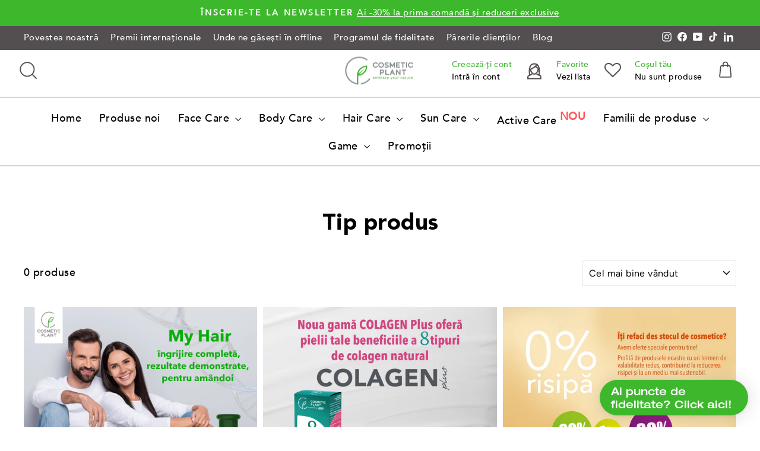

--- FILE ---
content_type: text/javascript
request_url: https://cosmeticplant.ro/cdn/shop/t/19/assets/bss-file-configdata.js?v=97611411679344468651748873246
body_size: 782
content:
var configDatas=[{mobile_show_badges:1,desktop_show_badges:1,mobile_show_labels:1,desktop_show_labels:1,label_id:84489,name:"Vegan",priority:1,img_url:"2.svg",pages:"1,2,4,6",enable_allowed_countries:!1,locations:"",position:3,product_type:2,exclude_products:null,product:"7896843387127,6537334554798,8437623030106",variant:"",collection:"",collection_image:"",inventory:0,tags:"_VEGAN",excludeTags:"",enable_visibility_date:!1,from_date:null,to_date:null,enable_discount_range:0,discount_type:1,discount_from:null,discount_to:null,public_img_url:"https://cdn.shopify.com/s/files/1/0532/0576/2222/files/2.svg?v=1699971923",label_text:"Hello!",label_text_color:"#ffffff",label_text_font_size:12,label_text_background_color:"#ff7f50",label_text_no_image:1,label_text_in_stock:"In Stock",label_text_out_stock:"Sold out",label_text_unlimited_stock:"Unlimited Stock",label_shadow:0,label_shape:"rectangle",label_opacity:100,label_border_radius:0,label_text_style:0,label_shadow_color:"#808080",label_text_enable:0,label_text_font_family:null,related_product_tag:"promo-grid,flex-grid__item",customer_tags:null,exclude_customer_tags:null,customer_type:"allcustomers",exclude_customers:null,collection_image_type:0,label_on_image:"2",first_image_tags:null,label_type:1,badge_type:0,custom_selector:null,margin_top:0,margin_bottom:0,mobile_font_size_label:12,label_text_id:84489,emoji:null,emoji_position:null,transparent_background:null,custom_page:null,check_custom_page:"0",margin_left:0,instock:null,enable_price_range:0,price_range_from:null,price_range_to:null,enable_product_publish:0,product_publish_from:null,product_publish_to:null,enable_countdown_timer:0,option_format_countdown:0,countdown_time:null,option_end_countdown:0,start_day_countdown:null,public_url_s3:"https://shopify-production-product-labels.s3.us-east-2.amazonaws.com/public/static/base/images/customer/9477/2.svg",enable_visibility_period:0,visibility_period:1,createdAt:"2023-06-28T10:01:56.000Z",customer_ids:"",exclude_customer_ids:"",exclude_product_ids:"",angle:0,toolTipText:"",mobile_width_label:25,mobile_height_label:null,mobile_fixed_percent_label:1,desktop_width_label:25,desktop_height_label:null,desktop_fixed_percent_label:1,mobile_position:3,mobile_default_config:1,desktop_label_unlimited_top:0,desktop_label_unlimited_left:0,desktop_label_unlimited_width:30,desktop_label_unlimited_height:30,mobile_label_unlimited_top:0,mobile_label_unlimited_left:0,mobile_label_unlimited_width:30,mobile_label_unlimited_height:30,mobile_margin_top:0,mobile_margin_left:0,mobile_margin_bottom:0,enable_fixed_time:0,fixed_time:'[{"name":"Sunday","selected":false,"allDay":false,"timeStart":"00:00","timeEnd":"23:59","disabledAllDay":true,"disabledTime":true},{"name":"Monday","selected":false,"allDay":false,"timeStart":"00:00","timeEnd":"23:59","disabledAllDay":true,"disabledTime":true},{"name":"Tuesday","selected":false,"allDay":false,"timeStart":"00:00","timeEnd":"23:59","disabledAllDay":true,"disabledTime":true},{"name":"Wednesday","selected":false,"allDay":false,"timeStart":"00:00","timeEnd":"23:59","disabledAllDay":true,"disabledTime":true},{"name":"Thursday","selected":false,"allDay":false,"timeStart":"00:00","timeEnd":"23:59","disabledAllDay":true,"disabledTime":true},{"name":"Friday","selected":false,"allDay":false,"timeStart":"00:00","timeEnd":"23:59","disabledAllDay":true,"disabledTime":true},{"name":"Saturday","selected":false,"allDay":false,"timeStart":"00:00","timeEnd":"23:59","disabledAllDay":true,"disabledTime":true}]',statusLabelHoverText:0,labelHoverTextLink:"",statusLabelAltText:0,labelAltText:"",enable_multi_badge:null,enable_badge_stock:0,translations:[],animation_type:0,img_plan_id:0},{mobile_show_badges:1,desktop_show_badges:1,mobile_show_labels:1,desktop_show_labels:1,label_id:84490,name:"No perfume",priority:1,img_url:"4.svg",pages:"1,2,4,6",enable_allowed_countries:!1,locations:"",position:3,product_type:2,exclude_products:null,product:"7896843387127",variant:"",collection:"",collection_image:"",inventory:0,tags:"_NO_PERFUME",excludeTags:"",enable_visibility_date:!1,from_date:null,to_date:null,enable_discount_range:0,discount_type:1,discount_from:null,discount_to:null,public_img_url:"https://cdn.shopify.com/s/files/1/0532/0576/2222/files/4.svg?v=1699971947",label_text:"Hello!",label_text_color:"#ffffff",label_text_font_size:12,label_text_background_color:"#ff7f50",label_text_no_image:1,label_text_in_stock:"In Stock",label_text_out_stock:"Sold out",label_text_unlimited_stock:"Unlimited Stock",label_shadow:0,label_shape:"rectangle",label_opacity:100,label_border_radius:0,label_text_style:0,label_shadow_color:"#808080",label_text_enable:0,label_text_font_family:null,related_product_tag:"promo-grid,flex-grid__item",customer_tags:null,exclude_customer_tags:null,customer_type:"allcustomers",exclude_customers:null,collection_image_type:0,label_on_image:"2",first_image_tags:null,label_type:1,badge_type:0,custom_selector:null,margin_top:0,margin_bottom:0,mobile_font_size_label:12,label_text_id:84490,emoji:null,emoji_position:null,transparent_background:null,custom_page:null,check_custom_page:"0",margin_left:0,instock:null,enable_price_range:0,price_range_from:null,price_range_to:null,enable_product_publish:0,product_publish_from:null,product_publish_to:null,enable_countdown_timer:0,option_format_countdown:0,countdown_time:null,option_end_countdown:0,start_day_countdown:null,public_url_s3:"https://shopify-production-product-labels.s3.us-east-2.amazonaws.com/public/static/base/images/customer/9477/4.svg",enable_visibility_period:0,visibility_period:1,createdAt:"2023-06-28T10:13:31.000Z",customer_ids:"",exclude_customer_ids:"",exclude_product_ids:"",angle:0,toolTipText:"",mobile_width_label:25,mobile_height_label:null,mobile_fixed_percent_label:1,desktop_width_label:25,desktop_height_label:null,desktop_fixed_percent_label:1,mobile_position:3,mobile_default_config:1,desktop_label_unlimited_top:0,desktop_label_unlimited_left:0,desktop_label_unlimited_width:30,desktop_label_unlimited_height:30,mobile_label_unlimited_top:0,mobile_label_unlimited_left:0,mobile_label_unlimited_width:30,mobile_label_unlimited_height:30,mobile_margin_top:0,mobile_margin_left:0,mobile_margin_bottom:0,enable_fixed_time:0,fixed_time:'[{"name":"Sunday","selected":false,"allDay":false,"timeStart":"00:00","timeEnd":"23:59","disabledAllDay":true,"disabledTime":true},{"name":"Monday","selected":false,"allDay":false,"timeStart":"00:00","timeEnd":"23:59","disabledAllDay":true,"disabledTime":true},{"name":"Tuesday","selected":false,"allDay":false,"timeStart":"00:00","timeEnd":"23:59","disabledAllDay":true,"disabledTime":true},{"name":"Wednesday","selected":false,"allDay":false,"timeStart":"00:00","timeEnd":"23:59","disabledAllDay":true,"disabledTime":true},{"name":"Thursday","selected":false,"allDay":false,"timeStart":"00:00","timeEnd":"23:59","disabledAllDay":true,"disabledTime":true},{"name":"Friday","selected":false,"allDay":false,"timeStart":"00:00","timeEnd":"23:59","disabledAllDay":true,"disabledTime":true},{"name":"Saturday","selected":false,"allDay":false,"timeStart":"00:00","timeEnd":"23:59","disabledAllDay":true,"disabledTime":true}]',statusLabelHoverText:0,labelHoverTextLink:"",statusLabelAltText:0,labelAltText:"",enable_multi_badge:null,enable_badge_stock:0,translations:[],animation_type:0,img_plan_id:0},{mobile_show_badges:1,desktop_show_badges:1,mobile_show_labels:1,desktop_show_labels:1,label_id:14613,name:"Nou",priority:1,img_url:"1.svg",pages:"1,2,4,6,7",enable_allowed_countries:!1,locations:"",position:0,product_type:0,exclude_products:null,product:"7147825463470,7405381058734,7896843387127,7896796692727,7896808030455,7896793874679,7896812290295,7896845189367,7896846827767,7896844140791,7900602106103,7900606628087,7904116080887,7904137249015,7904150749431,7904152453367,7770269647095,8580483645786,8580463690074",variant:"",collection:"",collection_image:"",inventory:0,tags:"",excludeTags:"",enable_visibility_date:!1,from_date:null,to_date:null,enable_discount_range:0,discount_type:1,discount_from:null,discount_to:null,public_img_url:"https://cdn.shopify.com/s/files/1/0532/0576/2222/t/12/assets/1_svg?v=1689566519",label_text:"Hello!",label_text_color:"#ffffff",label_text_font_size:12,label_text_background_color:"#ff7f50",label_text_no_image:1,label_text_in_stock:"In Stock",label_text_out_stock:"Sold out",label_text_unlimited_stock:"Unlimited Stock",label_shadow:0,label_shape:"rectangle",label_opacity:100,label_border_radius:0,label_text_style:0,label_shadow_color:"#808080",label_text_enable:0,label_text_font_family:null,related_product_tag:"promo-grid,flex-grid__item",customer_tags:null,exclude_customer_tags:null,customer_type:"allcustomers",exclude_customers:null,collection_image_type:0,label_on_image:"2",first_image_tags:null,label_type:1,badge_type:0,custom_selector:null,margin_top:0,margin_bottom:0,mobile_font_size_label:12,label_text_id:14613,emoji:null,emoji_position:null,transparent_background:null,custom_page:null,check_custom_page:"0",margin_left:0,instock:null,enable_price_range:0,price_range_from:null,price_range_to:null,enable_product_publish:0,product_publish_from:null,product_publish_to:null,enable_countdown_timer:0,option_format_countdown:0,countdown_time:null,option_end_countdown:0,start_day_countdown:null,public_url_s3:"https://shopify-production-product-labels.s3.us-east-2.amazonaws.com/public/static/base/images/customer/9477/1.svg",enable_visibility_period:0,visibility_period:1,createdAt:"2021-04-26T09:28:26.000Z",customer_ids:"",exclude_customer_ids:"",exclude_product_ids:"",angle:0,toolTipText:"",mobile_width_label:25,mobile_height_label:null,mobile_fixed_percent_label:1,desktop_width_label:25,desktop_height_label:null,desktop_fixed_percent_label:1,mobile_position:0,mobile_default_config:1,desktop_label_unlimited_top:0,desktop_label_unlimited_left:0,desktop_label_unlimited_width:30,desktop_label_unlimited_height:30,mobile_label_unlimited_top:0,mobile_label_unlimited_left:0,mobile_label_unlimited_width:30,mobile_label_unlimited_height:30,mobile_margin_top:0,mobile_margin_left:0,mobile_margin_bottom:0,enable_fixed_time:0,fixed_time:'[{"name":"Sunday","selected":false,"allDay":false,"timeStart":"00:00","timeEnd":"23:59","disabledAllDay":true,"disabledTime":true},{"name":"Monday","selected":false,"allDay":false,"timeStart":"00:00","timeEnd":"23:59","disabledAllDay":true,"disabledTime":true},{"name":"Tuesday","selected":false,"allDay":false,"timeStart":"00:00","timeEnd":"23:59","disabledAllDay":true,"disabledTime":true},{"name":"Wednesday","selected":false,"allDay":false,"timeStart":"00:00","timeEnd":"23:59","disabledAllDay":true,"disabledTime":true},{"name":"Thursday","selected":false,"allDay":false,"timeStart":"00:00","timeEnd":"23:59","disabledAllDay":true,"disabledTime":true},{"name":"Friday","selected":false,"allDay":false,"timeStart":"00:00","timeEnd":"23:59","disabledAllDay":true,"disabledTime":true},{"name":"Saturday","selected":false,"allDay":false,"timeStart":"00:00","timeEnd":"23:59","disabledAllDay":true,"disabledTime":true}]',statusLabelHoverText:0,labelHoverTextLink:"",statusLabelAltText:0,labelAltText:"",enable_multi_badge:null,enable_badge_stock:0,translations:[],animation_type:0,img_plan_id:0},{mobile_show_badges:1,desktop_show_badges:1,mobile_show_labels:1,desktop_show_labels:1,label_id:85528,name:"Vegan / No perfume",priority:1,img_url:"3.svg",pages:"1,2,4,6",enable_allowed_countries:!1,locations:"",position:3,product_type:2,exclude_products:null,product:"7904150749431",variant:"",collection:"",collection_image:"",inventory:0,tags:"_VEGAN_NO_PERFUME",excludeTags:"",enable_visibility_date:!1,from_date:null,to_date:null,enable_discount_range:0,discount_type:1,discount_from:null,discount_to:null,public_img_url:"https://cdn.shopify.com/s/files/1/0532/0576/2222/files/3.svg?v=1699929634",label_text:"Hello!",label_text_color:"#ffffff",label_text_font_size:12,label_text_background_color:"#ff7f50",label_text_no_image:1,label_text_in_stock:"In Stock",label_text_out_stock:"Sold out",label_text_unlimited_stock:"Unlimited Stock",label_shadow:0,label_shape:"rectangle",label_opacity:100,label_border_radius:0,label_text_style:0,label_shadow_color:"#808080",label_text_enable:0,label_text_font_family:null,related_product_tag:"promo-grid,flex-grid__item",customer_tags:null,exclude_customer_tags:null,customer_type:"allcustomers",exclude_customers:null,collection_image_type:0,label_on_image:"2",first_image_tags:null,label_type:1,badge_type:0,custom_selector:null,margin_top:0,margin_bottom:0,mobile_font_size_label:12,label_text_id:85528,emoji:null,emoji_position:null,transparent_background:null,custom_page:null,check_custom_page:"0",margin_left:0,instock:null,enable_price_range:0,price_range_from:null,price_range_to:null,enable_product_publish:0,product_publish_from:null,product_publish_to:null,enable_countdown_timer:0,option_format_countdown:0,countdown_time:null,option_end_countdown:0,start_day_countdown:null,public_url_s3:"https://shopify-production-product-labels.s3.us-east-2.amazonaws.com/public/static/base/images/customer/9477/3.svg",enable_visibility_period:0,visibility_period:1,createdAt:"2023-07-07T09:32:32.000Z",customer_ids:"",exclude_customer_ids:"",exclude_product_ids:"",angle:0,toolTipText:"",mobile_width_label:25,mobile_height_label:null,mobile_fixed_percent_label:1,desktop_width_label:25,desktop_height_label:null,desktop_fixed_percent_label:1,mobile_position:3,mobile_default_config:1,desktop_label_unlimited_top:0,desktop_label_unlimited_left:0,desktop_label_unlimited_width:30,desktop_label_unlimited_height:30,mobile_label_unlimited_top:0,mobile_label_unlimited_left:0,mobile_label_unlimited_width:30,mobile_label_unlimited_height:30,mobile_margin_top:0,mobile_margin_left:0,mobile_margin_bottom:0,enable_fixed_time:0,fixed_time:'[{"name":"Sunday","selected":false,"allDay":false,"timeStart":"00:00","timeEnd":"23:59","disabledAllDay":true,"disabledTime":true},{"name":"Monday","selected":false,"allDay":false,"timeStart":"00:00","timeEnd":"23:59","disabledAllDay":true,"disabledTime":true},{"name":"Tuesday","selected":false,"allDay":false,"timeStart":"00:00","timeEnd":"23:59","disabledAllDay":true,"disabledTime":true},{"name":"Wednesday","selected":false,"allDay":false,"timeStart":"00:00","timeEnd":"23:59","disabledAllDay":true,"disabledTime":true},{"name":"Thursday","selected":false,"allDay":false,"timeStart":"00:00","timeEnd":"23:59","disabledAllDay":true,"disabledTime":true},{"name":"Friday","selected":false,"allDay":false,"timeStart":"00:00","timeEnd":"23:59","disabledAllDay":true,"disabledTime":true},{"name":"Saturday","selected":false,"allDay":false,"timeStart":"00:00","timeEnd":"23:59","disabledAllDay":true,"disabledTime":true}]',statusLabelHoverText:0,labelHoverTextLink:"",statusLabelAltText:0,labelAltText:"",enable_multi_badge:null,enable_badge_stock:0,translations:[],animation_type:0,img_plan_id:0},{mobile_show_badges:1,desktop_show_badges:1,mobile_show_labels:1,desktop_show_labels:1,label_id:73671,name:"Lichidare stoc",priority:0,img_url:"6.svg",pages:"1,2,3,4,7",enable_allowed_countries:!1,locations:"",position:6,product_type:2,exclude_products:null,product:"7893555380471",variant:"",collection:"",collection_image:"",inventory:1,tags:"_LICHIDARE",excludeTags:"",enable_visibility_date:!1,from_date:null,to_date:null,enable_discount_range:0,discount_type:1,discount_from:null,discount_to:null,public_img_url:"https://cdn.shopify.com/s/files/1/0532/0576/2222/files/6.svg?v=1698863274",label_text:"Livrare%20gratuit%u0103",label_text_color:"#ffffff",label_text_font_size:16,label_text_background_color:"#534f51",label_text_no_image:1,label_text_in_stock:"In Stock",label_text_out_stock:"Sold out",label_text_unlimited_stock:"Unlimited Stock",label_shadow:0,label_shape:"rectangle",label_opacity:56,label_border_radius:0,label_text_style:0,label_shadow_color:"#808080",label_text_enable:0,label_text_font_family:null,related_product_tag:null,customer_tags:null,exclude_customer_tags:null,customer_type:"allcustomers",exclude_customers:null,collection_image_type:0,label_on_image:"2",first_image_tags:null,label_type:1,badge_type:0,custom_selector:null,margin_top:0,margin_bottom:0,mobile_font_size_label:16,label_text_id:73671,emoji:",128666,",emoji_position:",60.7143% 44.6429%,",transparent_background:"0",custom_page:null,check_custom_page:"0",margin_left:0,instock:null,enable_price_range:0,price_range_from:null,price_range_to:null,enable_product_publish:0,product_publish_from:null,product_publish_to:null,enable_countdown_timer:0,option_format_countdown:0,countdown_time:null,option_end_countdown:0,start_day_countdown:null,public_url_s3:"https://shopify-production-product-labels.s3.us-east-2.amazonaws.com/public/static/base/images/customer/9477/6.svg",enable_visibility_period:0,visibility_period:1,createdAt:"2023-02-20T14:35:15.000Z",customer_ids:"",exclude_customer_ids:"",exclude_product_ids:"",angle:0,toolTipText:"",mobile_width_label:25,mobile_height_label:null,mobile_fixed_percent_label:1,desktop_width_label:25,desktop_height_label:null,desktop_fixed_percent_label:1,mobile_position:6,mobile_default_config:1,desktop_label_unlimited_top:0,desktop_label_unlimited_left:0,desktop_label_unlimited_width:30,desktop_label_unlimited_height:30,mobile_label_unlimited_top:0,mobile_label_unlimited_left:0,mobile_label_unlimited_width:30,mobile_label_unlimited_height:30,mobile_margin_top:0,mobile_margin_left:0,mobile_margin_bottom:0,enable_fixed_time:0,fixed_time:'[{"name":"Sunday","selected":false,"allDay":false,"timeStart":"00:00","timeEnd":"23:59","disabledAllDay":true,"disabledTime":true},{"name":"Monday","selected":false,"allDay":false,"timeStart":"00:00","timeEnd":"23:59","disabledAllDay":true,"disabledTime":true},{"name":"Tuesday","selected":false,"allDay":false,"timeStart":"00:00","timeEnd":"23:59","disabledAllDay":true,"disabledTime":true},{"name":"Wednesday","selected":false,"allDay":false,"timeStart":"00:00","timeEnd":"23:59","disabledAllDay":true,"disabledTime":true},{"name":"Thursday","selected":false,"allDay":false,"timeStart":"00:00","timeEnd":"23:59","disabledAllDay":true,"disabledTime":true},{"name":"Friday","selected":false,"allDay":false,"timeStart":"00:00","timeEnd":"23:59","disabledAllDay":true,"disabledTime":true},{"name":"Saturday","selected":false,"allDay":false,"timeStart":"00:00","timeEnd":"23:59","disabledAllDay":true,"disabledTime":true}]',statusLabelHoverText:0,labelHoverTextLink:"",statusLabelAltText:0,labelAltText:"",enable_multi_badge:null,enable_badge_stock:0,translations:[],animation_type:0,img_plan_id:0},{mobile_show_badges:1,desktop_show_badges:1,mobile_show_labels:1,desktop_show_labels:1,label_id:14822,name:"Livrare gratuita",priority:0,img_url:"5.svg",pages:"1,2,3,4,7",enable_allowed_countries:!1,locations:"",position:6,product_type:0,exclude_products:null,product:"7762339135735,7838135681271,8415829623130,8415809864026,8415801606490,8415430803802",variant:"",collection:"",collection_image:"",inventory:0,tags:"",excludeTags:"",enable_visibility_date:!1,from_date:null,to_date:null,enable_discount_range:0,discount_type:1,discount_from:null,discount_to:null,public_img_url:"https://cdn.shopify.com/s/files/1/0532/0576/2222/files/5.svg?v=1697176808",label_text:"Livrare%20gratuit%u0103",label_text_color:"#ffffff",label_text_font_size:16,label_text_background_color:"#534f51",label_text_no_image:1,label_text_in_stock:"In Stock",label_text_out_stock:"Sold out",label_text_unlimited_stock:"Unlimited Stock",label_shadow:0,label_shape:"rectangle",label_opacity:56,label_border_radius:0,label_text_style:0,label_shadow_color:"#808080",label_text_enable:0,label_text_font_family:null,related_product_tag:null,customer_tags:null,exclude_customer_tags:null,customer_type:"allcustomers",exclude_customers:null,collection_image_type:0,label_on_image:"2",first_image_tags:null,label_type:1,badge_type:0,custom_selector:null,margin_top:0,margin_bottom:0,mobile_font_size_label:16,label_text_id:14822,emoji:",128666,",emoji_position:",60.7143% 44.6429%,",transparent_background:"0",custom_page:null,check_custom_page:"0",margin_left:0,instock:null,enable_price_range:0,price_range_from:null,price_range_to:null,enable_product_publish:0,product_publish_from:null,product_publish_to:null,enable_countdown_timer:0,option_format_countdown:0,countdown_time:null,option_end_countdown:0,start_day_countdown:null,public_url_s3:"https://shopify-production-product-labels.s3.us-east-2.amazonaws.com/public/static/base/images/customer/9477/5.svg",enable_visibility_period:0,visibility_period:1,createdAt:"2021-04-29T08:33:40.000Z",customer_ids:"",exclude_customer_ids:"",exclude_product_ids:"",angle:0,toolTipText:"",mobile_width_label:25,mobile_height_label:null,mobile_fixed_percent_label:1,desktop_width_label:25,desktop_height_label:null,desktop_fixed_percent_label:1,mobile_position:6,mobile_default_config:1,desktop_label_unlimited_top:0,desktop_label_unlimited_left:0,desktop_label_unlimited_width:30,desktop_label_unlimited_height:30,mobile_label_unlimited_top:0,mobile_label_unlimited_left:0,mobile_label_unlimited_width:30,mobile_label_unlimited_height:30,mobile_margin_top:0,mobile_margin_left:0,mobile_margin_bottom:0,enable_fixed_time:0,fixed_time:'[{"name":"Sunday","selected":false,"allDay":false,"timeStart":"00:00","timeEnd":"23:59","disabledAllDay":true,"disabledTime":true},{"name":"Monday","selected":false,"allDay":false,"timeStart":"00:00","timeEnd":"23:59","disabledAllDay":true,"disabledTime":true},{"name":"Tuesday","selected":false,"allDay":false,"timeStart":"00:00","timeEnd":"23:59","disabledAllDay":true,"disabledTime":true},{"name":"Wednesday","selected":false,"allDay":false,"timeStart":"00:00","timeEnd":"23:59","disabledAllDay":true,"disabledTime":true},{"name":"Thursday","selected":false,"allDay":false,"timeStart":"00:00","timeEnd":"23:59","disabledAllDay":true,"disabledTime":true},{"name":"Friday","selected":false,"allDay":false,"timeStart":"00:00","timeEnd":"23:59","disabledAllDay":true,"disabledTime":true},{"name":"Saturday","selected":false,"allDay":false,"timeStart":"00:00","timeEnd":"23:59","disabledAllDay":true,"disabledTime":true}]',statusLabelHoverText:0,labelHoverTextLink:"",statusLabelAltText:0,labelAltText:"",enable_multi_badge:null,enable_badge_stock:0,translations:[],animation_type:0,img_plan_id:0}];
//# sourceMappingURL=/cdn/shop/t/19/assets/bss-file-configdata.js.map?v=97611411679344468651748873246
